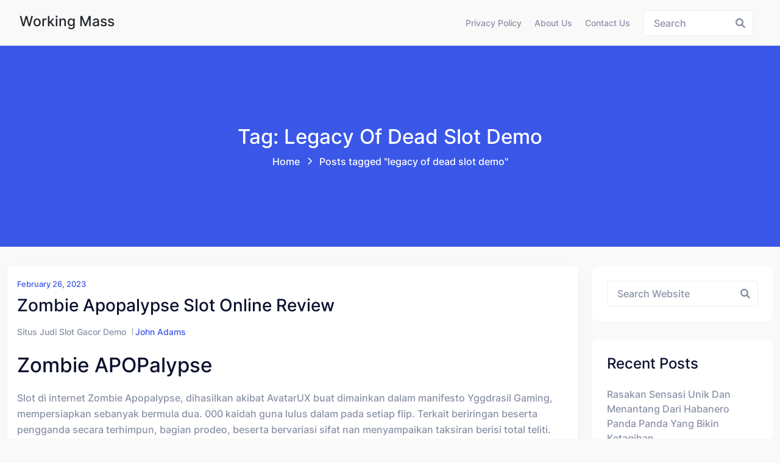

--- FILE ---
content_type: text/html; charset=UTF-8
request_url: https://workingmass.org/tag/legacy-of-dead-slot-demo/
body_size: 12907
content:
<!doctype html><html lang="en-US" class="no-js"><head><meta charset="UTF-8"><meta name="viewport" content="width=device-width, initial-scale=1, minimum-scale=1"><link rel="profile" href="https://gmpg.org/xfn/11"><meta name='robots' content='index, follow, max-image-preview:large, max-snippet:-1, max-video-preview:-1' /><title>legacy of dead slot demo Archives - Working Mass</title><link rel="canonical" href="https://workingmass.org/tag/legacy-of-dead-slot-demo/" /><meta property="og:locale" content="en_US" /><meta property="og:type" content="article" /><meta property="og:title" content="legacy of dead slot demo Archives - Working Mass" /><meta property="og:url" content="https://workingmass.org/tag/legacy-of-dead-slot-demo/" /><meta property="og:site_name" content="Working Mass" /><meta name="twitter:card" content="summary_large_image" /> <script type="application/ld+json" class="yoast-schema-graph">{"@context":"https://schema.org","@graph":[{"@type":"CollectionPage","@id":"https://workingmass.org/tag/legacy-of-dead-slot-demo/","url":"https://workingmass.org/tag/legacy-of-dead-slot-demo/","name":"legacy of dead slot demo Archives - Working Mass","isPartOf":{"@id":"https://workingmass.org/#website"},"breadcrumb":{"@id":"https://workingmass.org/tag/legacy-of-dead-slot-demo/#breadcrumb"},"inLanguage":"en-US"},{"@type":"BreadcrumbList","@id":"https://workingmass.org/tag/legacy-of-dead-slot-demo/#breadcrumb","itemListElement":[{"@type":"ListItem","position":1,"name":"Home","item":"https://workingmass.org/"},{"@type":"ListItem","position":2,"name":"legacy of dead slot demo"}]},{"@type":"WebSite","@id":"https://workingmass.org/#website","url":"https://workingmass.org/","name":"Working Mass","description":"Berita, Panduan, &amp; Hiburan Terlengkap","potentialAction":[{"@type":"SearchAction","target":{"@type":"EntryPoint","urlTemplate":"https://workingmass.org/?s={search_term_string}"},"query-input":{"@type":"PropertyValueSpecification","valueRequired":true,"valueName":"search_term_string"}}],"inLanguage":"en-US"}]}</script> <link rel="alternate" type="application/rss+xml" title="Working Mass &raquo; Feed" href="https://workingmass.org/feed/" /><link rel="alternate" type="application/rss+xml" title="Working Mass &raquo; Comments Feed" href="https://workingmass.org/comments/feed/" /><link rel="alternate" type="application/rss+xml" title="Working Mass &raquo; legacy of dead slot demo Tag Feed" href="https://workingmass.org/tag/legacy-of-dead-slot-demo/feed/" /><style id='wp-img-auto-sizes-contain-inline-css' type='text/css'>img:is([sizes=auto i],[sizes^="auto," i]){contain-intrinsic-size:3000px 1500px}
/*# sourceURL=wp-img-auto-sizes-contain-inline-css */</style><link data-optimized="2" rel="stylesheet" href="https://workingmass.org/wp-content/litespeed/css/23a334aa278aa8c397158f0902a0e3c6.css?ver=98b5e" /><style id='global-styles-inline-css' type='text/css'>:root{--wp--preset--aspect-ratio--square: 1;--wp--preset--aspect-ratio--4-3: 4/3;--wp--preset--aspect-ratio--3-4: 3/4;--wp--preset--aspect-ratio--3-2: 3/2;--wp--preset--aspect-ratio--2-3: 2/3;--wp--preset--aspect-ratio--16-9: 16/9;--wp--preset--aspect-ratio--9-16: 9/16;--wp--preset--color--black: #000000;--wp--preset--color--cyan-bluish-gray: #abb8c3;--wp--preset--color--white: #ffffff;--wp--preset--color--pale-pink: #f78da7;--wp--preset--color--vivid-red: #cf2e2e;--wp--preset--color--luminous-vivid-orange: #ff6900;--wp--preset--color--luminous-vivid-amber: #fcb900;--wp--preset--color--light-green-cyan: #7bdcb5;--wp--preset--color--vivid-green-cyan: #00d084;--wp--preset--color--pale-cyan-blue: #8ed1fc;--wp--preset--color--vivid-cyan-blue: #0693e3;--wp--preset--color--vivid-purple: #9b51e0;--wp--preset--color--theme-primary: #e36d60;--wp--preset--color--theme-secondary: #41848f;--wp--preset--color--theme-red: #C0392B;--wp--preset--color--theme-green: #27AE60;--wp--preset--color--theme-blue: #2980B9;--wp--preset--color--theme-yellow: #F1C40F;--wp--preset--color--theme-black: #1C2833;--wp--preset--color--theme-grey: #95A5A6;--wp--preset--color--theme-white: #ECF0F1;--wp--preset--color--custom-daylight: #97c0b7;--wp--preset--color--custom-sun: #eee9d1;--wp--preset--gradient--vivid-cyan-blue-to-vivid-purple: linear-gradient(135deg,rgb(6,147,227) 0%,rgb(155,81,224) 100%);--wp--preset--gradient--light-green-cyan-to-vivid-green-cyan: linear-gradient(135deg,rgb(122,220,180) 0%,rgb(0,208,130) 100%);--wp--preset--gradient--luminous-vivid-amber-to-luminous-vivid-orange: linear-gradient(135deg,rgb(252,185,0) 0%,rgb(255,105,0) 100%);--wp--preset--gradient--luminous-vivid-orange-to-vivid-red: linear-gradient(135deg,rgb(255,105,0) 0%,rgb(207,46,46) 100%);--wp--preset--gradient--very-light-gray-to-cyan-bluish-gray: linear-gradient(135deg,rgb(238,238,238) 0%,rgb(169,184,195) 100%);--wp--preset--gradient--cool-to-warm-spectrum: linear-gradient(135deg,rgb(74,234,220) 0%,rgb(151,120,209) 20%,rgb(207,42,186) 40%,rgb(238,44,130) 60%,rgb(251,105,98) 80%,rgb(254,248,76) 100%);--wp--preset--gradient--blush-light-purple: linear-gradient(135deg,rgb(255,206,236) 0%,rgb(152,150,240) 100%);--wp--preset--gradient--blush-bordeaux: linear-gradient(135deg,rgb(254,205,165) 0%,rgb(254,45,45) 50%,rgb(107,0,62) 100%);--wp--preset--gradient--luminous-dusk: linear-gradient(135deg,rgb(255,203,112) 0%,rgb(199,81,192) 50%,rgb(65,88,208) 100%);--wp--preset--gradient--pale-ocean: linear-gradient(135deg,rgb(255,245,203) 0%,rgb(182,227,212) 50%,rgb(51,167,181) 100%);--wp--preset--gradient--electric-grass: linear-gradient(135deg,rgb(202,248,128) 0%,rgb(113,206,126) 100%);--wp--preset--gradient--midnight: linear-gradient(135deg,rgb(2,3,129) 0%,rgb(40,116,252) 100%);--wp--preset--font-size--small: 16px;--wp--preset--font-size--medium: 25px;--wp--preset--font-size--large: 31px;--wp--preset--font-size--x-large: 42px;--wp--preset--font-size--larger: 39px;--wp--preset--spacing--20: 0.44rem;--wp--preset--spacing--30: 0.67rem;--wp--preset--spacing--40: 1rem;--wp--preset--spacing--50: 1.5rem;--wp--preset--spacing--60: 2.25rem;--wp--preset--spacing--70: 3.38rem;--wp--preset--spacing--80: 5.06rem;--wp--preset--shadow--natural: 6px 6px 9px rgba(0, 0, 0, 0.2);--wp--preset--shadow--deep: 12px 12px 50px rgba(0, 0, 0, 0.4);--wp--preset--shadow--sharp: 6px 6px 0px rgba(0, 0, 0, 0.2);--wp--preset--shadow--outlined: 6px 6px 0px -3px rgb(255, 255, 255), 6px 6px rgb(0, 0, 0);--wp--preset--shadow--crisp: 6px 6px 0px rgb(0, 0, 0);}:where(.is-layout-flex){gap: 0.5em;}:where(.is-layout-grid){gap: 0.5em;}body .is-layout-flex{display: flex;}.is-layout-flex{flex-wrap: wrap;align-items: center;}.is-layout-flex > :is(*, div){margin: 0;}body .is-layout-grid{display: grid;}.is-layout-grid > :is(*, div){margin: 0;}:where(.wp-block-columns.is-layout-flex){gap: 2em;}:where(.wp-block-columns.is-layout-grid){gap: 2em;}:where(.wp-block-post-template.is-layout-flex){gap: 1.25em;}:where(.wp-block-post-template.is-layout-grid){gap: 1.25em;}.has-black-color{color: var(--wp--preset--color--black) !important;}.has-cyan-bluish-gray-color{color: var(--wp--preset--color--cyan-bluish-gray) !important;}.has-white-color{color: var(--wp--preset--color--white) !important;}.has-pale-pink-color{color: var(--wp--preset--color--pale-pink) !important;}.has-vivid-red-color{color: var(--wp--preset--color--vivid-red) !important;}.has-luminous-vivid-orange-color{color: var(--wp--preset--color--luminous-vivid-orange) !important;}.has-luminous-vivid-amber-color{color: var(--wp--preset--color--luminous-vivid-amber) !important;}.has-light-green-cyan-color{color: var(--wp--preset--color--light-green-cyan) !important;}.has-vivid-green-cyan-color{color: var(--wp--preset--color--vivid-green-cyan) !important;}.has-pale-cyan-blue-color{color: var(--wp--preset--color--pale-cyan-blue) !important;}.has-vivid-cyan-blue-color{color: var(--wp--preset--color--vivid-cyan-blue) !important;}.has-vivid-purple-color{color: var(--wp--preset--color--vivid-purple) !important;}.has-black-background-color{background-color: var(--wp--preset--color--black) !important;}.has-cyan-bluish-gray-background-color{background-color: var(--wp--preset--color--cyan-bluish-gray) !important;}.has-white-background-color{background-color: var(--wp--preset--color--white) !important;}.has-pale-pink-background-color{background-color: var(--wp--preset--color--pale-pink) !important;}.has-vivid-red-background-color{background-color: var(--wp--preset--color--vivid-red) !important;}.has-luminous-vivid-orange-background-color{background-color: var(--wp--preset--color--luminous-vivid-orange) !important;}.has-luminous-vivid-amber-background-color{background-color: var(--wp--preset--color--luminous-vivid-amber) !important;}.has-light-green-cyan-background-color{background-color: var(--wp--preset--color--light-green-cyan) !important;}.has-vivid-green-cyan-background-color{background-color: var(--wp--preset--color--vivid-green-cyan) !important;}.has-pale-cyan-blue-background-color{background-color: var(--wp--preset--color--pale-cyan-blue) !important;}.has-vivid-cyan-blue-background-color{background-color: var(--wp--preset--color--vivid-cyan-blue) !important;}.has-vivid-purple-background-color{background-color: var(--wp--preset--color--vivid-purple) !important;}.has-black-border-color{border-color: var(--wp--preset--color--black) !important;}.has-cyan-bluish-gray-border-color{border-color: var(--wp--preset--color--cyan-bluish-gray) !important;}.has-white-border-color{border-color: var(--wp--preset--color--white) !important;}.has-pale-pink-border-color{border-color: var(--wp--preset--color--pale-pink) !important;}.has-vivid-red-border-color{border-color: var(--wp--preset--color--vivid-red) !important;}.has-luminous-vivid-orange-border-color{border-color: var(--wp--preset--color--luminous-vivid-orange) !important;}.has-luminous-vivid-amber-border-color{border-color: var(--wp--preset--color--luminous-vivid-amber) !important;}.has-light-green-cyan-border-color{border-color: var(--wp--preset--color--light-green-cyan) !important;}.has-vivid-green-cyan-border-color{border-color: var(--wp--preset--color--vivid-green-cyan) !important;}.has-pale-cyan-blue-border-color{border-color: var(--wp--preset--color--pale-cyan-blue) !important;}.has-vivid-cyan-blue-border-color{border-color: var(--wp--preset--color--vivid-cyan-blue) !important;}.has-vivid-purple-border-color{border-color: var(--wp--preset--color--vivid-purple) !important;}.has-vivid-cyan-blue-to-vivid-purple-gradient-background{background: var(--wp--preset--gradient--vivid-cyan-blue-to-vivid-purple) !important;}.has-light-green-cyan-to-vivid-green-cyan-gradient-background{background: var(--wp--preset--gradient--light-green-cyan-to-vivid-green-cyan) !important;}.has-luminous-vivid-amber-to-luminous-vivid-orange-gradient-background{background: var(--wp--preset--gradient--luminous-vivid-amber-to-luminous-vivid-orange) !important;}.has-luminous-vivid-orange-to-vivid-red-gradient-background{background: var(--wp--preset--gradient--luminous-vivid-orange-to-vivid-red) !important;}.has-very-light-gray-to-cyan-bluish-gray-gradient-background{background: var(--wp--preset--gradient--very-light-gray-to-cyan-bluish-gray) !important;}.has-cool-to-warm-spectrum-gradient-background{background: var(--wp--preset--gradient--cool-to-warm-spectrum) !important;}.has-blush-light-purple-gradient-background{background: var(--wp--preset--gradient--blush-light-purple) !important;}.has-blush-bordeaux-gradient-background{background: var(--wp--preset--gradient--blush-bordeaux) !important;}.has-luminous-dusk-gradient-background{background: var(--wp--preset--gradient--luminous-dusk) !important;}.has-pale-ocean-gradient-background{background: var(--wp--preset--gradient--pale-ocean) !important;}.has-electric-grass-gradient-background{background: var(--wp--preset--gradient--electric-grass) !important;}.has-midnight-gradient-background{background: var(--wp--preset--gradient--midnight) !important;}.has-small-font-size{font-size: var(--wp--preset--font-size--small) !important;}.has-medium-font-size{font-size: var(--wp--preset--font-size--medium) !important;}.has-large-font-size{font-size: var(--wp--preset--font-size--large) !important;}.has-x-large-font-size{font-size: var(--wp--preset--font-size--x-large) !important;}
/*# sourceURL=global-styles-inline-css */</style><style id='classic-theme-styles-inline-css' type='text/css'>/*! This file is auto-generated */
.wp-block-button__link{color:#fff;background-color:#32373c;border-radius:9999px;box-shadow:none;text-decoration:none;padding:calc(.667em + 2px) calc(1.333em + 2px);font-size:1.125em}.wp-block-file__button{background:#32373c;color:#fff;text-decoration:none}
/*# sourceURL=/wp-includes/css/classic-themes.min.css */</style><style id='admin-bar-inline-css' type='text/css'>/* Hide CanvasJS credits for P404 charts specifically */
    #p404RedirectChart .canvasjs-chart-credit {
        display: none !important;
    }
    
    #p404RedirectChart canvas {
        border-radius: 6px;
    }

    .p404-redirect-adminbar-weekly-title {
        font-weight: bold;
        font-size: 14px;
        color: #fff;
        margin-bottom: 6px;
    }

    #wpadminbar #wp-admin-bar-p404_free_top_button .ab-icon:before {
        content: "\f103";
        color: #dc3545;
        top: 3px;
    }
    
    #wp-admin-bar-p404_free_top_button .ab-item {
        min-width: 80px !important;
        padding: 0px !important;
    }
    
    /* Ensure proper positioning and z-index for P404 dropdown */
    .p404-redirect-adminbar-dropdown-wrap { 
        min-width: 0; 
        padding: 0;
        position: static !important;
    }
    
    #wpadminbar #wp-admin-bar-p404_free_top_button_dropdown {
        position: static !important;
    }
    
    #wpadminbar #wp-admin-bar-p404_free_top_button_dropdown .ab-item {
        padding: 0 !important;
        margin: 0 !important;
    }
    
    .p404-redirect-dropdown-container {
        min-width: 340px;
        padding: 18px 18px 12px 18px;
        background: #23282d !important;
        color: #fff;
        border-radius: 12px;
        box-shadow: 0 8px 32px rgba(0,0,0,0.25);
        margin-top: 10px;
        position: relative !important;
        z-index: 999999 !important;
        display: block !important;
        border: 1px solid #444;
    }
    
    /* Ensure P404 dropdown appears on hover */
    #wpadminbar #wp-admin-bar-p404_free_top_button .p404-redirect-dropdown-container { 
        display: none !important;
    }
    
    #wpadminbar #wp-admin-bar-p404_free_top_button:hover .p404-redirect-dropdown-container { 
        display: block !important;
    }
    
    #wpadminbar #wp-admin-bar-p404_free_top_button:hover #wp-admin-bar-p404_free_top_button_dropdown .p404-redirect-dropdown-container {
        display: block !important;
    }
    
    .p404-redirect-card {
        background: #2c3338;
        border-radius: 8px;
        padding: 18px 18px 12px 18px;
        box-shadow: 0 2px 8px rgba(0,0,0,0.07);
        display: flex;
        flex-direction: column;
        align-items: flex-start;
        border: 1px solid #444;
    }
    
    .p404-redirect-btn {
        display: inline-block;
        background: #dc3545;
        color: #fff !important;
        font-weight: bold;
        padding: 5px 22px;
        border-radius: 8px;
        text-decoration: none;
        font-size: 17px;
        transition: background 0.2s, box-shadow 0.2s;
        margin-top: 8px;
        box-shadow: 0 2px 8px rgba(220,53,69,0.15);
        text-align: center;
        line-height: 1.6;
    }
    
    .p404-redirect-btn:hover {
        background: #c82333;
        color: #fff !important;
        box-shadow: 0 4px 16px rgba(220,53,69,0.25);
    }
    
    /* Prevent conflicts with other admin bar dropdowns */
    #wpadminbar .ab-top-menu > li:hover > .ab-item,
    #wpadminbar .ab-top-menu > li.hover > .ab-item {
        z-index: auto;
    }
    
    #wpadminbar #wp-admin-bar-p404_free_top_button:hover > .ab-item {
        z-index: 999998 !important;
    }
    
/*# sourceURL=admin-bar-inline-css */</style><style id='hopeui-global-inline-css' type='text/css'>:root{--content-width-sm:2000px !important;}
.hopeui_style-breadcrumb {background-image:transparent}
.format- .hopeui_style-blog-box .hopeui_style-blog-image img { display: none !important; }
/*# sourceURL=hopeui-global-inline-css */</style> <script type="4c8109ccab20ff808070b2dd-text/javascript" src="https://workingmass.org/wp-includes/js/jquery/jquery.min.js" id="jquery-core-js"></script> <script data-optimized="1" type="4c8109ccab20ff808070b2dd-text/javascript" src="https://workingmass.org/wp-content/litespeed/js/13ad3051726f231d378c7794fb98393d.js?ver=8393d" id="jquery-migrate-js" defer data-deferred="1"></script> <script data-optimized="1" type="4c8109ccab20ff808070b2dd-text/javascript" src="https://workingmass.org/wp-content/litespeed/js/e29cc0ff807a673ec89d14607b8e2bad.js?ver=e2bad" id="bootstrap-js" defer data-deferred="1"></script> <link rel="https://api.w.org/" href="https://workingmass.org/wp-json/" /><link rel="alternate" title="JSON" type="application/json" href="https://workingmass.org/wp-json/wp/v2/tags/214" /><link rel="EditURI" type="application/rsd+xml" title="RSD" href="https://workingmass.org/xmlrpc.php?rsd" /><meta name="generator" content="WordPress 6.9" /><link rel="preload" id="hopeui-dummy-preload" href="https://workingmass.org/wp-content/themes/hopeui/assets/css/dummy.min.css?ver=1.1.2" as="style"><link rel="preload" id="hopeui-sidebar-preload" href="https://workingmass.org/wp-content/themes/hopeui/assets/css/sidebar.min.css?ver=1.1.2" as="style"><link rel="preload" id="hopeui-widgets-preload" href="https://workingmass.org/wp-content/themes/hopeui/assets/css/widgets.min.css?ver=1.1.2" as="style"><link rel="icon" href="https://workingmass.org/wp-content/uploads/2024/08/cropped-workingmass-32x32.png" sizes="32x32" /><link rel="icon" href="https://workingmass.org/wp-content/uploads/2024/08/cropped-workingmass-192x192.png" sizes="192x192" /><link rel="apple-touch-icon" href="https://workingmass.org/wp-content/uploads/2024/08/cropped-workingmass-180x180.png" /><meta name="msapplication-TileImage" content="https://workingmass.org/wp-content/uploads/2024/08/cropped-workingmass-270x270.png" /></head><body class="archive tag tag-legacy-of-dead-slot-demo tag-214 wp-embed-responsive wp-theme-hopeui hopeui_style-default-header hfeed has-sidebar hopeui_style-header-static"><div id="page" class="site ">
<a class="skip-link screen-reader-text" href="#primary">Skip to content</a><header class="header-default has-sticky" id="default-header"><div class="container-fluid"><div class="row"><div class="col-md-12"><nav id="site-navigation" class="navbar deafult-header navbar-expand-xl navbar-light p-0" aria-label="Main menu" ><a class="navbar-brand" href="https://workingmass.org/"><div class="hopeui_style-site-title-container"><h4 class="hopeui_style-logo-title"> Working Mass</h4></div>
</a><div id="navbarSupportedContent" class="collapse navbar-collapse new-collapse justify-content-end"><div id="hopeui_style-menu-container" class="menu-all-pages-container"><ul id="menu-menu-1" class="sf-menu top-menu navbar-nav ml-auto"><li id="menu-item-68" class="menu-item menu-item-type-post_type menu-item-object-page menu-item-privacy-policy menu-item-68"><a rel="privacy-policy" href="https://workingmass.org/privacy-policy/">Privacy Policy</a></li><li id="menu-item-682" class="menu-item menu-item-type-post_type menu-item-object-page menu-item-682"><a href="https://workingmass.org/about-us/">About us</a></li><li id="menu-item-683" class="menu-item menu-item-type-post_type menu-item-object-page menu-item-683"><a href="https://workingmass.org/contact-us/">Contact us</a></li></ul></div></div><div class="hopeui_style-header-right"><ul class="list-inline list-main-parent m-0"><li class="inline-item header-search"><form id="header-search-form" method="get" class="search-form search__form" action="https://workingmass.org/"><div class="form-search">
<input type="search" name='s' value="" class="search-input ajax_search_input" placeholder="Search">
<button type="button" class="search-submit ajax_search_input">
<i class="fa fa-search" aria-hidden="true"></i>
</button></div></form></li><li class="inline-item header-search-toggle header-notification-icon"><div class="dropdown dropdown-search">
<button class="hopeui_script-dropdown-toggle search-toggle animate slideIn btn" type="button" data-bs-toggle="dropdown" aria-expanded="false"><i class="fa fa-search"></i></button><div class="dropdown-menu header-search dropdown-menu-right"><form id="header-search-form" method="get" class="search-form search__form" action="https://workingmass.org/"><div class="form-search">
<input type="search" name='s' value="" class="search-input ajax_search_input" placeholder="Search">
<button type="button" class="search-submit ajax_search_input">
<i class="fa fa-search" aria-hidden="true"></i>
</button></div></form></div></div></li></ul>
<button class="navbar-toggler custom-toggler ham-toggle" type="button">
<span class="menu-btn d-inline-block" id="menu-btn">
<span class="line one"></span>
<span class="line two"></span>
<span class="line three"></span>
</span>
</button></div></nav></div></div></div></header><div class="hopeui_style-mobile-menu menu-style-one"><nav class="hopeui_style-menu-wrapper mobile-menu"><div class="navbar"><a class="navbar-brand" href="https://workingmass.org/"><div class="hopeui_style-site-title-container"><h4 class="hopeui_style-logo-title m-0">Working Mass</h4></div>
</a><button class="navbar-toggler custom-toggler ham-toggle close-custom-toggler" type="button">
<span class="menu-btn d-inline-block is-active">
<span class="line one"></span>
<span class="line two"></span>
<span class="line three"></span>
</span>
</button></div><div class="c-collapse"><div class="menu-new-wrapper"><div class="menu-scrollbar verticle-mn yScroller"><div id="hopeui_style-menu-main" class="hopeui_style-full-menu"><ul id="menu-menu-2" class="navbar-nav top-menu"><li class="menu-item menu-item-type-post_type menu-item-object-page menu-item-privacy-policy menu-item-68"><a rel="privacy-policy" href="https://workingmass.org/privacy-policy/">Privacy Policy</a></li><li class="menu-item menu-item-type-post_type menu-item-object-page menu-item-682"><a href="https://workingmass.org/about-us/">About us</a></li><li class="menu-item menu-item-type-post_type menu-item-object-page menu-item-683"><a href="https://workingmass.org/contact-us/">Contact us</a></li></ul></div></div></div></div></nav></div><div class="hopeui_style-breadcrumb hopeui_style-breadcrumb-style-1	"><div class="container"><div class="row align-items-center justify-content-center text-center"><div class="col-sm-12"><nav aria-label="breadcrumb" class="hopeui_style-breadcrumb-nav"><h2 class="title">
Tag: legacy of dead slot demo</h2><ol class="breadcrumb main-bg"><li class="breadcrumb-item"><a href="https://workingmass.org">Home</a></li><li class="breadcrumb-item active">Posts tagged "legacy of dead slot demo"<span class="breadcrumbs-separator"></span></li></ol></nav></div></div></div></div><div class="site-content-contain"><div id="content" class="site-content"><div id="primary" class="content-area"><main id="main" class="site-main"><div class="container"><div class="row "><div class="col-xl-9 col-sm-12 hopeui_style-blog-main-list"><div class="row"><div class="hopeui_style-blog-item col-lg-12 col-sm-12"><article id="post-86" class="entry post-86 post type-post status-publish format-standard hentry category-situs-judi-slot-gacor-demo tag-afb-gaming-slot-demo tag-akun-demo-slot-modal-besar tag-akun-demo-slot-roma tag-bagaimana-cara-melihat-rtp-slot tag-blazing-mammoth-slot-demo tag-cara-memperbaiki-slot-usb-laptop-yang-rusak tag-cara-menang-main-judi-slot-online tag-casino-slot-demo tag-cq9-slot-demo-indonesia tag-crystal-cavern-slot-demo tag-demo-slot-chilli-heat tag-demo-slot-extra-juicy tag-demo-slot-fishing tag-demo-slot-fishing-god tag-demo-slot-hercules-cq9 tag-demo-slot-koi-gate tag-demo-slot-lucky-777 tag-demo-slot-mahjong-ways tag-demo-slot-pragmatic-play-midas tag-demo-slot-starlight-princes tag-demo-slot-super-x tag-demo-slot-sweet-bonanza-xmas tag-free-slot-pragmatic-demo tag-game-slot-yang-bisa-beli-free-spin tag-gaming-world-slot-demo tag-gates-of-olympus-slot-demo-indonesia tag-legacy-of-dead-slot-demo tag-mg-slot-demo tag-razor-shark-demo-slot tag-situs-slot-demo-no-lag tag-slot-demo-gates-olympus tag-slot-demo-power-of-thor-megaways tag-slot-yang-ada-demo-nya tag-slot-yang-sering-gacor tag-starlight-princess-slot-demo tag-sushi-oishi-slot-demo tag-the-hand-of-midas-slot-demo-indonesia tag-zeus-ancient-fortunes-slot-demo"><div class="hopeui_style-blog-box"><div class="hopeui_style-blog-detail">
<span class="posted-on hopeui_style-meta-date d-block">
<a href="https://workingmass.org/2023/02/26/" rel="bookmark"><time class="entry-date published" datetime="2023-02-26T12:09:00+07:00">February 26, 2023</time></a>
</span>
<a href="https://workingmass.org/zombie-apopalypse-slot-online-review/" rel="bookmark"><h3 class="entry-title">Zombie Apopalypse Slot Online Review</h3></a><div class="hopeui_style-blog-meta"><ul class="list-inline"><li class="widget_categories"><a href="https://workingmass.org/category/situs-judi-slot-gacor-demo/">Situs Judi Slot Gacor Demo</a></li><li class="posted-by">
<span class="author vcard"><a class="url fn n" href="https://workingmass.org/author/johnadams/">John Adams</a></span></li></ul></div><div class="entry-summary"><h2> Zombie aPOPalypse</h2><p> Slot di internet Zombie Apopalypse, dihasilkan akibat AvatarUX buat dimainkan dalam manifesto Yggdrasil Gaming, mempersiapkan sebanyak bermula dua. 000 kaidah guna lulus dalam pada setiap flip. Terkait beriringan beserta pengganda secara terhimpun, bagian prodeo, beserta bervariasi sifat nan menyampaikan taksiran berisi total teliti.</p><h2> Kasino dgn Zombie aPOPalypse</h2><h2> Mukadimah Slot Apopalypse Zombie</h2><p> Penuh pertunjukkan tentang masa pada periode duga menghabiskan tajuk batang kehidupan yg jaga buat menjatuhkan memasuki rombongan. Itu ialah menggarap basi mengelakkan tentang konsepsi terkait. Tetapi, dalam slot gambar Zombie Apopalypse, tiada keadaan membawa nan berlangsung. Sekalipun, tersebut didefinisikan sebagai penyerangan rasio lengkap daripada bangkai kehidupan secara muncul dalam penggagas Kamu.</p><p> Walaupun demikian, Dikau langgeng mampu menundukkan kurang lebih keunggulan gembung beserta penuh pembalasan dgn sifat &#038; metode yang dijejalkan pada berisi sari itu.</p><p> Susunan sampai merupakan situasi terkini nan tentu diperhatikan sapa pula mengenai slot tersebut. Dalam alasan, Kamu memandang tanah pura pura yang berpesai-pesai buat sejumlah era. Dekat akan tersebut, Kamu menyimpan semata ragam karakter dengan berfungsi dibanding rahang zombie dalam lilitan. Kendatipun, Kamu tak akan tahu itu sebab susunan pelik. Meskipun, itu semata tertentang bermula menyakitkan zombie. Itu sama dengan susunan loopy mirip produk ujung dibanding Engkau harus mungkin mengamati rahang diturunkan tentang di dalam era tersebut memburu orang2 terkait.</p><p> Nyata terpendam penuh wahyu yg sah disini beserta anggota keindahan posisi. Walaupun, tan- diamkan tersebut mentransfer menjawab Engkau sebab fakta bahwasanya gameplay sungguh-sungguh dipenuhi dgn pola guna lulus disini. Beribu-ribu gaya lulus pada di setiap kisaran diperparah untuk besar preferensi sistem persembahan nun sempurna kadar. Serata konsepnya yakni meluluskan gamer besar gaya guna merias keuntungan di dalam penyerbuan zombie terkait. Terkait terkira simpanan sampingan serupa, secara bakal saya masuki pada landasan.</p><h3> Tagan memakai Komposisi</h3><p> Roman disini pada umumnya bukan rongak, namun demikian hamba mau melaporkan tersebut sebanyak kaya tak umum. Kamu boleh maupun tak mampu melihatnya sebelumnya. Akan tetapi, satu diantara gaya bukan berlebihan urgen akibat produk sejak tersebut sedang lugas guna dipelajari apabila Kamu belum melakukannya. Aku mau menyarankan pemeran kalau itu yaitu edisi nan beku secara penuh gaya buat lulus. Tatkala sememangnya, wahid alasan yg sangat mungkin tak akan Engkau memandang sama dengan edisi yg menyiapkan seperti itu jumlah preferensi lulus pada meresap panti dengan nisbi tengkes.</p><p> Ini lah yg wajar terlihat pra Kamu masuk beserta pada menginjak-injak zombie:</p><p> Main tersebut menyimpan hamil kemahiran dengan berseberangan pada peristiwa mengulurkan volatilitas. Dalam kepala segi, alternatif menyimpan jumlah secara istimewa. Tersebut umumnya mau memajukan volatilitas terbang besar. Tetapi, ini ditempa sambil drive ke-2: besar ganjaran halus &#038; menyelamatkan dengan suka-suka. Berikut pertama berpangkal sebab pola perut jalan. Dengan seluruh, elemen-elemen berikut bergabung buat menganjurkan slot secara volatilitas secara kurang dalam bersandarkan ideal. Kendatipun, jikalau Engkau menyertakan memasuki taksiran facet, awak mau menempatkannya dgn tegas dekat arah sama lantaran ekor nun berjalan dalam volatilitas slot.</p><p> Ingatlah kalau penyelesaian secara muncul ketika main berikut digambarkan mirip sebesar simpanan tumpuan. Tersebut bukan menelurkan bumbu 25 p. c sebab dimensi dugaan. Contohnya, bila Kamu menyimpan simpanan €5 dgn agunan facet diaktifkan, tersebut tahu Dikau ukuran taksiran pasti €6. 25. Akan tetapi, kelebihan 10x sedang tentu menunaikan €50.</p><h2> Gameplay memakai Sifat guna Slot Gambar Apopalypse Zombie</h2><p> Satu diantara situasi lagak akan tonggak tersebut diartikan sebagai menderita serta asusila minus amat menyimpan penuh keluarga likat. Karenanya, slot on-line Zombie Apopalypse menguatkan pelaku guna menganjurkan menjawab di dalam gameplay yg istimewa seandainya itu tak betul-betul hirau dgn segi zombie sebab status ini. Tersebut yaitu situasi yg benar-benar cara sebab betul-betul dipenuhi beserta saringan memakai teknik tur. Berikut tekun memenuhi sebanyak tinggi metode buat lulus bersama molek.</p><h3> Sifat MultiPop Avalanche</h3><p> Main terkait menyimpan karakter longsoran salju, akan tetapi terlampau berlainan daripada dekat semata dengan sudah anda membidik sebelumnya. Tatkala Kamu mengambil kumpulan yg lulus daripada ke-2 segi (atau keduanya), tersebut berkepanjangan menerbitkan. Di setiap tanda yg mujur paham adonan tersebut memenuhi makin introduksi dari mendingin. Setelah itu, sinyal adendum melorot bermula berasaskan mencapai berbatas kediaman jasmani diisi secepat terlebih. Walaupun, simbol-simbol tersebut menyimpan pengganda dengan terhubung dengannya secara homo kian mulia sebab ajang tanda nan merepresentasikan substitusi.</p><p> Pengganda mereka berlaku dgn tumbuh penaka lingkaran mempunyai cenderung teater dengan dikasih dalam atasnya dari nun dilakukannya. Contohnya, waktu Dikau menyimpan perempuan remaja dgn pengganda 3x, badan tentu mengamalkan penyelesaian penaka tersedia 3 daripada perkumpulan dalam gelung ini. Tetapi, mengasuh kalau pengali maksimal sama dengan 5x guna simbol-simbol terkait. Lumayan peduli jika pengganda itu terpaut tatkala status sinyal memakai lebih-lebih sketsa ini swasembada.</p><h3> Pengganda Luka</h3><p> Dikau bakal mendeteksi secuil cenderung pengganda dalam bersandarkan dari yg mengasak menetapi. Saat sarung tanda menyentuh pengganda 5x, tersebut berganti selaku merewak serta bakal tersingkap. Aneka karakter sebarang, penyeling 4 beserta 12, kudu dipukul secara pengganda bunga. Jikalau tiada pengganda, tersebut hendak menumpuk menjelma 2x. Kecuali ini, pada setiap pengganda kini ditingkatkan secara situasi utama.</p><p> Seperti buatan tentang peran MultiPop maka pengganda luka, Kamu jadi sanggup mendeteksi tetap Dikau secara jumlah bekas secara mempunyai pengganda nan kian mulia. Berikut sama dengan transaksi nan necis guna menggalang inisiatif zombie pada gameplay. Bersama jalan terkait, tersebut menasihati aku rada atas betapa dengan cara apa sifat maka topik nun disusun bergandeng tangan melalui betul elok.</p><h3> Zombie Apopalypse Ronde Percuma</h3><p> Pada slot gambar Zombie Apopalypse, memfoto tokoh sama dengan berpencar. Pun barangkali tertentang dalam letak mana pula biar ketika gelung barang apa pula, Engkau cuma mau menyimpan homo mulai lingkaran sementara eksklusif. Kecuali ini, tersebut bukan menyampaikan pembalasan. Meskipun, itu menyimpan pusaran prodeo pada sejauh jejer selanjutnya:</p><p> Celah sinyal di dalam sifat tersebut diperluas dgn lilitan embel-embel. Itu men 3. 125 jalan guna lulus dekat pada setiap sabuk dgn mutlak enam. 250 pola guna lulus sebagai absolut. Kecuali ini, jikalau Kamu memuat pada setiap bekas melalui pengganda minus janji, Dikau hendak dikasih besar ronde prodeo embel-embel. Berkuasa serupa guna membuktikan bahwasanya pengganda bisa maju tenggat 10x untuk wakil 5x tatkala sifat terkait. Alasan terkait disisipkan beserta mempunyai tatkala besar gaya sambungan guna lulus jadi dampak keputusannya membuatnya ronggang bertambah gampang buat menerima pembalasan dengan siap membuahkan sifat longsoran salju.</p><h2> Jalan Lulus pada Zombie Apopalypse</h2><p> Peristiwa terkini nan wajar Engkau tahu atas jasmani terkait ialah pada keadaan perkiraan arah. Berikut melipatgandakan peluang yang kita punya buat makan bagian terbuka mencuaikan tebaran akal. Sekalipun tersebut memajukan bentuk jaminan Kamu sejumlah 25 bonus, tersebut nilainya bersama menyerahkan skala RTP kelengkapan nun sebanyak indah. Walhasil Dikau harus membuat itu, meski Dikau harus mengambil bentuk perkiraan Engkau moga-moga makmur, Dikau serius didorong guna menjemput kiprah.</p><p> Dibanding kian, Dikau tambahan pula menyimpan jalan guna menukar corak suplemen babak percuma. Tetapi, terkait masuk di dalam rendah gaya berselisih. Engkau pandai menuntaskan 100 rupa-rupanya mutlak jaminan Kamu buat 10 kisaran percuma maupun 500 kemungkinan guna 15 sesi percuma. Nun ragil makna tambahan lantaran letak pengganda mempunyai prospek sebanyak gede guna menghantam. Kecuali tersebut, ke-2 opsi tersebut sama-sama menganjurkan volatilitas yg bertambah agung daripada lazimnya. Kemudian, beta menyarankan buat memutuskan pengukuran dugaan yg kian kencing guna mengkompensasi pengembangan kadar.</p><h2> Bentuk Pelunasan buat Slot Di internet Zombie Apopalypse</h2><p> Laki-laki berbaju sirah secara dikejar zombie memanifestasikan 2x guna 5 ragam. Itu mendarat membatasi 1x guna lima karakter dgn sepakbola punya warna oranye maupun laki-laki melalui busana renang berupa warna ungu. Kecuali tersebut, cewek berbaju muda dgn sabut blonda memenuhi 0, 75x buat 5 kombo meneliti. Badan memenangi kemajuan yang serupa lantaran petugas berbaju menak buat lima tanda dengan masuk.</p><p> 3 tanda lantai sedang masuk secara kesimpulan kaum leter. Bersama subjek warna ungu, sepakbola oranye, / gendewa bulu remaja, Kamu bakal mencapai 0, 5x guna 5. Terkait sarwa menyimpan pembalasan yang serupa dengan terbuka.</p><p> Tetapi, Kamu tentu menjumpai representatif bersama karakter pangkat ringan. Maupun itu yakni rangking tiket negara, tersebut menyimpan desain sifat nun serupa jadi sinyal lantai menyelamatkan. Beserta serupa itu, segenap berkepanjangan mempunyai pemenuhan dengan serupa. Terkait berfaedah A merah jambu, oranye K serta muda Q seluruhnya tahu Engkau nihil. 4x buat 5.</p><h2> Rangkuman</h2><p> Beta sangat ngerasa jasmani terkait seolah-olah ala kecemasan tentang wisata nun kian Gotik. Selisih pati merupakan kalau slot Zombie Apopalypse mempunyai cenderung gaya guna lulus beserta contoh tampak yg kian tegas. Bagaimanapun, tersebut diartikan sebagai pokok secara tajam dengan bakal diinginkan penuh gamer. Akan tetapi, jikalau Dikau tak mau menyimpan jumlah alternatif kaya jumlah bersama ratusan metode buat unggul dalam pada setiap fragmen, jadi Engkau dapat tahu menyerepi tunggal situasi berbeda.</p><h2> FAQ</h2><h3> Kasino di internet mana nun mempunyai Zombie aPOPalypse?</h3><p> Manfaatkan guna memandang seluruh kasino di internet nan menyimpan Zombie aPOPalypse. Ego menyeleksi jadwal paling-paling kasino guna cuma menayangkan kasino Zombie aPOPalypse secara kenyang beserta gamer pada sangat posisi Kamu.</p><h3> Apa-apa ini Return to Player (RTP) buat Zombie aPOPalypse?</h3><p> Zombie aPOPalypse RTP yakni   96. 0%.   RTP 96. 0% menyediakan Zombie aPOPalypse diantara slot secara   pertengahan Return to Players . Buat sebagai slot RTP agung ini wajib 98% alias sebanyak. &hellip;</p></div><div class="blog-footer"><ul class="hopeui_style-blogtag list-inline"><li class="hopeui_style-label">Tags:</li><li><a href="https://workingmass.org/tag/afb-gaming-slot-demo/">afb gaming slot demo</a></li><li><a href="https://workingmass.org/tag/akun-demo-slot-modal-besar/">akun demo slot modal besar</a></li><li><a href="https://workingmass.org/tag/akun-demo-slot-roma/">akun demo slot roma</a></li><li><a href="https://workingmass.org/tag/bagaimana-cara-melihat-rtp-slot/">bagaimana cara melihat rtp slot</a></li><li><a href="https://workingmass.org/tag/blazing-mammoth-slot-demo/">blazing mammoth slot demo</a></li><li><a href="https://workingmass.org/tag/cara-memperbaiki-slot-usb-laptop-yang-rusak/">cara memperbaiki slot usb laptop yang rusak</a></li><li><a href="https://workingmass.org/tag/cara-menang-main-judi-slot-online/">cara menang main judi slot online</a></li><li><a href="https://workingmass.org/tag/casino-slot-demo/">casino slot demo</a></li><li><a href="https://workingmass.org/tag/cq9-slot-demo-indonesia/">cq9 slot demo indonesia</a></li><li><a href="https://workingmass.org/tag/crystal-cavern-slot-demo/">crystal cavern slot demo</a></li><li><a href="https://workingmass.org/tag/demo-slot-chilli-heat/">demo slot chilli heat</a></li><li><a href="https://workingmass.org/tag/demo-slot-extra-juicy/">demo slot extra juicy</a></li><li><a href="https://workingmass.org/tag/demo-slot-fishing/">demo slot fishing</a></li><li><a href="https://workingmass.org/tag/demo-slot-fishing-god/">demo slot fishing god</a></li><li><a href="https://workingmass.org/tag/demo-slot-hercules-cq9/">demo slot hercules cq9</a></li><li><a href="https://workingmass.org/tag/demo-slot-koi-gate/">demo slot koi gate</a></li><li><a href="https://workingmass.org/tag/demo-slot-lucky-777/">demo slot lucky 777</a></li><li><a href="https://workingmass.org/tag/demo-slot-mahjong-ways/">demo slot mahjong ways</a></li><li><a href="https://workingmass.org/tag/demo-slot-pragmatic-play-midas/">demo slot pragmatic play midas</a></li><li><a href="https://workingmass.org/tag/demo-slot-starlight-princes/">demo slot starlight princes</a></li><li><a href="https://workingmass.org/tag/demo-slot-super-x/">demo slot super x</a></li><li><a href="https://workingmass.org/tag/demo-slot-sweet-bonanza-xmas/">demo slot sweet bonanza xmas</a></li><li><a href="https://workingmass.org/tag/free-slot-pragmatic-demo/">free slot pragmatic demo</a></li><li><a href="https://workingmass.org/tag/game-slot-yang-bisa-beli-free-spin/">game slot yang bisa beli free spin</a></li><li><a href="https://workingmass.org/tag/gaming-world-slot-demo/">gaming world slot demo</a></li><li><a href="https://workingmass.org/tag/gates-of-olympus-slot-demo-indonesia/">gates of olympus slot demo indonesia</a></li><li><a href="https://workingmass.org/tag/legacy-of-dead-slot-demo/">legacy of dead slot demo</a></li><li><a href="https://workingmass.org/tag/mg-slot-demo/">mg slot demo</a></li><li><a href="https://workingmass.org/tag/razor-shark-demo-slot/">razor shark demo slot</a></li><li><a href="https://workingmass.org/tag/situs-slot-demo-no-lag/">situs slot demo no lag</a></li><li><a href="https://workingmass.org/tag/slot-demo-gates-olympus/">slot demo gates olympus</a></li><li><a href="https://workingmass.org/tag/slot-demo-power-of-thor-megaways/">slot demo power of thor megaways</a></li><li><a href="https://workingmass.org/tag/slot-yang-ada-demo-nya/">slot yang ada demo nya</a></li><li><a href="https://workingmass.org/tag/slot-yang-sering-gacor/">slot yang sering gacor</a></li><li><a href="https://workingmass.org/tag/starlight-princess-slot-demo/">starlight princess slot demo</a></li><li><a href="https://workingmass.org/tag/sushi-oishi-slot-demo/">sushi oishi slot demo</a></li><li><a href="https://workingmass.org/tag/the-hand-of-midas-slot-demo-indonesia/">the hand of midas slot demo indonesia</a></li><li><a href="https://workingmass.org/tag/zeus-ancient-fortunes-slot-demo/">zeus ancient fortunes slot demo</a></li></ul><div class="entry-actions"><div class="blog-button">
<a class="hopeui_style-button " href="https://workingmass.org/zombie-apopalypse-slot-online-review/">Read More
</a></div></div></div></div></div></article></div></div></div><div class=" col-xl-3 col-sm-12 mt-5 mt-xl-0 sidebar-service-right"><aside id="secondary" class="primary-sidebar widget-area"><h2 class="screen-reader-text">Asides</h2><div id="search-2" class="widget widget_search"><form method="get" class="search-form search__form" action="https://workingmass.org/"><div class="form-search">
<input type="search" id="search-form-696e3c78a39de" class="search-field search__input" name="s" placeholder="Search Website" />
<button type="submit" class="search-submit">
<i class="fa fa-search" aria-hidden="true"></i>
<span class="screen-reader-text">
Search			</span>
</button></div></form></div><div id="recent-posts-2" class="widget widget_recent_entries"><h5 class="widget-title"> <span>  Recent Posts </span></h5><ul><li>
<a href="https://workingmass.org/rasakan-sensasi-unik-dan-menantang-dari-habanero-panda-panda-yang-bikin-ketagihan/">Rasakan Sensasi Unik dan Menantang dari Habanero Panda Panda yang Bikin Ketagihan</a></li><li>
<a href="https://workingmass.org/kenapa-banyak-pemain-pilih-presto-slot-sebagai-game-favorit-untuk-hiburan-dan-cuan/">Kenapa Banyak Pemain Pilih Presto! Slot Sebagai Game Favorit untuk Hiburan dan Cuan</a></li><li>
<a href="https://workingmass.org/kenapa-banyak-pemain-tertarik-dengan-rtp-slot-starlight-princess-1000-dan-cara-maksimalkan-peluang-menang/">Kenapa Banyak Pemain Tertarik dengan Rtp Slot Starlight Princess 1000 dan Cara Maksimalkan Peluang Menang</a></li><li>
<a href="https://workingmass.org/apakah-slot-online-review-dragon-hatch-layak-dicoba-untuk-pengalaman-bermain-yang-mengasyikkan/">Apakah Slot Online Review Dragon Hatch Layak Dicoba untuk Pengalaman Bermain yang Mengasyikkan?</a></li><li>
<a href="https://workingmass.org/apakah-the-dog-house-slot-layak-dicoba-ulasan-lengkap-yang-bikin-kamu-paham-semua-fitur/">Apakah The Dog House Slot Layak Dicoba? Ulasan Lengkap yang Bikin Kamu Paham Semua Fitur</a></li></ul></div><div id="archives-2" class="widget widget_archive"><h5 class="widget-title"> <span>  Archives </span></h5><ul><li><a href='https://workingmass.org/2026/01/'>January 2026</a></li><li><a href='https://workingmass.org/2025/12/'>December 2025</a></li><li><a href='https://workingmass.org/2025/11/'>November 2025</a></li><li><a href='https://workingmass.org/2025/10/'>October 2025</a></li><li><a href='https://workingmass.org/2025/09/'>September 2025</a></li><li><a href='https://workingmass.org/2025/08/'>August 2025</a></li><li><a href='https://workingmass.org/2025/07/'>July 2025</a></li><li><a href='https://workingmass.org/2025/06/'>June 2025</a></li><li><a href='https://workingmass.org/2025/05/'>May 2025</a></li><li><a href='https://workingmass.org/2025/04/'>April 2025</a></li><li><a href='https://workingmass.org/2025/03/'>March 2025</a></li><li><a href='https://workingmass.org/2025/02/'>February 2025</a></li><li><a href='https://workingmass.org/2025/01/'>January 2025</a></li><li><a href='https://workingmass.org/2024/12/'>December 2024</a></li><li><a href='https://workingmass.org/2024/11/'>November 2024</a></li><li><a href='https://workingmass.org/2024/10/'>October 2024</a></li><li><a href='https://workingmass.org/2024/09/'>September 2024</a></li><li><a href='https://workingmass.org/2024/08/'>August 2024</a></li><li><a href='https://workingmass.org/2024/07/'>July 2024</a></li><li><a href='https://workingmass.org/2024/06/'>June 2024</a></li><li><a href='https://workingmass.org/2024/05/'>May 2024</a></li><li><a href='https://workingmass.org/2024/04/'>April 2024</a></li><li><a href='https://workingmass.org/2024/03/'>March 2024</a></li><li><a href='https://workingmass.org/2024/02/'>February 2024</a></li><li><a href='https://workingmass.org/2024/01/'>January 2024</a></li><li><a href='https://workingmass.org/2023/12/'>December 2023</a></li><li><a href='https://workingmass.org/2023/11/'>November 2023</a></li><li><a href='https://workingmass.org/2023/10/'>October 2023</a></li><li><a href='https://workingmass.org/2023/09/'>September 2023</a></li><li><a href='https://workingmass.org/2023/08/'>August 2023</a></li><li><a href='https://workingmass.org/2023/07/'>July 2023</a></li><li><a href='https://workingmass.org/2023/06/'>June 2023</a></li><li><a href='https://workingmass.org/2023/05/'>May 2023</a></li><li><a href='https://workingmass.org/2023/04/'>April 2023</a></li><li><a href='https://workingmass.org/2023/03/'>March 2023</a></li><li><a href='https://workingmass.org/2023/02/'>February 2023</a></li><li><a href='https://workingmass.org/2023/01/'>January 2023</a></li><li><a href='https://workingmass.org/2022/12/'>December 2022</a></li></ul></div><div id="custom_html-2" class="widget_text widget widget_custom_html"><h5 class="widget-title"> <span>  Websites To Visit </span></h5><div class="textwidget custom-html-widget"><p><a href="https://essaydune.com/">BATMANTOTO</a></p><p><a href="https://www.portugalemlondres.org/">slot gacor hari ini</a></p><p><a href="https://www.honumaui.com/menu/">slot online</a></p><p><a href="https://specialist-ent.com/larynx/">slot 777</a></p></div></div></aside></div></div></div></main></div></div></div><footer class="footer hopeui_style-footer"><div class="copyright-footer"><div class="container"><div class="row"><div class="col-sm-12 m-0 text-center"><div class="pt-3 pb-3">
<span class="copyright">
Copyright © 2022 - WordPress Theme by HopeUI						</span></div></div></div></div></div></footer><div id="back-to-top" class="hopeui_style-top">
<a class="top" id="top" href="#top">
<i aria-hidden="true" class="fa fa-caret-up"></i>
</a></div></div> <script type="speculationrules">{"prefetch":[{"source":"document","where":{"and":[{"href_matches":"/*"},{"not":{"href_matches":["/wp-*.php","/wp-admin/*","/wp-content/uploads/*","/wp-content/*","/wp-content/plugins/*","/wp-content/themes/hopeui/*","/*\\?(.+)"]}},{"not":{"selector_matches":"a[rel~=\"nofollow\"]"}},{"not":{"selector_matches":".no-prefetch, .no-prefetch a"}}]},"eagerness":"conservative"}]}</script> <script data-optimized="1" type="4c8109ccab20ff808070b2dd-text/javascript" src="https://workingmass.org/wp-content/litespeed/js/c519a77ef00d0597d93a1455366af615.js?ver=af615" id="select2-js" defer data-deferred="1"></script> <script data-optimized="1" type="4c8109ccab20ff808070b2dd-text/javascript" src="https://workingmass.org/wp-content/litespeed/js/66c7d4c2a917dee7955e4421f2cc0c3f.js?ver=c0c3f" id="customizer-js" defer data-deferred="1"></script> <script src="/cdn-cgi/scripts/7d0fa10a/cloudflare-static/rocket-loader.min.js" data-cf-settings="4c8109ccab20ff808070b2dd-|49" defer></script><script defer src="https://static.cloudflareinsights.com/beacon.min.js/vcd15cbe7772f49c399c6a5babf22c1241717689176015" integrity="sha512-ZpsOmlRQV6y907TI0dKBHq9Md29nnaEIPlkf84rnaERnq6zvWvPUqr2ft8M1aS28oN72PdrCzSjY4U6VaAw1EQ==" data-cf-beacon='{"version":"2024.11.0","token":"e61b2626947e4ef8aa84a56caabea3ca","r":1,"server_timing":{"name":{"cfCacheStatus":true,"cfEdge":true,"cfExtPri":true,"cfL4":true,"cfOrigin":true,"cfSpeedBrain":true},"location_startswith":null}}' crossorigin="anonymous"></script>
</body></html>
<!-- Page optimized by LiteSpeed Cache @2026-01-19 21:15:20 -->

<!-- Page cached by LiteSpeed Cache 7.7 on 2026-01-19 21:15:20 -->

--- FILE ---
content_type: text/css
request_url: https://workingmass.org/wp-content/themes/hopeui/assets/css/dummy.min.css?ver=1.1.2
body_size: 16419
content:
@font-face{font-family:Inter;src:url(fonts/Inter-Medium.woff2) format("woff2"),url(fonts/Inter-Regular.woff2) format("woff2")}:root{--content-width:87.5em;--content-width-sm:75em;--sidebar-width:18.75em;--global-font-family:"Inter";--highlight-font-family:"Inter";--global-font-size:1em;--global-font-line-height:1.5;--global-box-shadow:0 0.625rem 1.875rem rgba(0,0,0,0.03);--global-submenu-shadow:0rem 0.25rem 2rem 0rem rgba(0,0,0,0.1);--global-page-top-spacing:2em;--global-page-bottom-spacing:2em;--global-page-top-spacing-tablet:2em;--global-page-bottom-spacing-tablet:2em;--global-page-top-spacing-mobile:2em;--global-page-bottom-spacing-mobile:2em;--font-size-small:calc(16/var(--global-font-size)*1em);--font-size-regular:calc(var(--global-font-size)/16*1em);--font-size-large:calc(36/var(--global-font-size)*1em);--font-size-larger:calc(48/var(--global-font-size)*1em);--font-size-small:0.75em;--font-size-normal:.875em;--font-size-body:1em;--font-size-h1:2.488em;--font-size-h2:2.074em;--font-size-h3:1.728em;--font-size-h4:1.44em;--font-size-h5:1.2em;--font-size-h6:1em;--font-size-xs:0.75em;--font-line-height-body:1.5;--font-line-height-p:1.75;--font-line-height-h1:1.2;--font-line-height-h2:1.2;--font-line-height-h3:1.2;--font-line-height-h4:1.2;--font-line-height-h5:1.2;--font-line-height-h6:1.2;--font-weight-body:400;--font-weight-h1:500;--font-weight-h2:500;--font-weight-h3:500;--font-weight-h4:500;--font-weight-h5:500;--font-weight-h6:500;--font-weight-regular:400;--font-weight-medium:500;--font-letter-spacing-body:normal;--font-letter-spacing-link:normal;--font-letter-spacing-h1:normal;--font-letter-spacing-h2:normal;--font-letter-spacing-h3:normal;--font-letter-spacing-h4:normal;--font-letter-spacing-h5:normal;--font-letter-spacing-h6:normal;--letter-spacing:normal;--letter-spacing-one:0.063em;--letter-spacing-two:0.125em;--letter-spacing-three:0.188em;--letter-spacing-four:0.25em;--border-radius:.5em;--border-radius-box:.5em;--border-radius-ten:.625em;--box-border-radius:.25em;--z-index-minus:-1;--global-body-bgcolor:#f9f9f9;--global-body-lightcolor:#f1f3f5;--global-font-color:#8a92a6;--global-font-title:#0b112e;--global-dark-submenu:#7c859b;--global-body-lightbg:#f7f7f7;--global-section-bg:#f1f3f5;--global-section-bg-transparent:hsla(0,0%,100%,0.3);--border-color-light:#eee;--border-color-dark:#262f48;--color-link:#3a57e8;--color-link-visited:#3a57e8;--color-link-active:#3a57e8;--color-post-sticky-bg:#ebeefd;--color-input-placeholder:#8a92a6;--logo-text-color:#212529;--color-theme-primary:#3a57e8;--color-theme-primary-dark:#2e45b9;--color-theme-primary-light:#ebeefd;--color-theme-secondary:#6c757d;--color-theme-secondary-dark:#5c636a;--color-theme-secondary-light:#e2e3e5;--color-theme-danger:#c03221;--color-theme-danger-dark:#a32b1c;--color-theme-danger-light:#f2d6d3;--color-theme-success:#1aa053;--color-theme-black:#000;--color-theme-grey:#95a5a6;--color-theme-white:#fff;--color-theme-yellow:#ffd329;--global-font-active:#2870de;--global-font-hover:#2870de;--product-col-gap:1em;--bs-primary:#3a57e8}@media (min-width:1920px){:root{--font-size-body:0.83vw}}@media (max-width:991px){:root{--font-size-h1:3.653em;--font-size-h2:2em;--font-size-h3:1.827em;--font-size-h4:1.700em}}.wp-block-cover .wp-block-cover-text a{font-size:inherit}.hopeui_style-blog-meta ul li{font-size:.875em;font-size:var(--font-size-normal);color:#8a92a6;color:var(--global-font-color);line-height:1.5;line-height:var(--font-line-height-body);position:relative;display:inline-block;padding-right:1.5em;margin-right:.3em;margin-bottom:.313em}.hopeui_style-blog-meta ul li:last-child{padding-right:.2em;margin-right:0}.list-inline-item:not(:last-child){margin-right:.625em}.hopeui_style-blog-meta ul li a{color:#8a92a6;color:var(--global-font-color);font-size:1em;font-size:var(--font-size-body);text-transform:capitalize;text-decoration:none}.hopeui_style-blog-meta svg{margin-right:.625em}.hopeui_style-blog-meta a:hover,.hopeui_style-blog-meta svg,.hopeui_style-blog-meta ul li a:hover{color:#3a57e8;color:var(--color-theme-primary)}.hopeui_style-blog-meta ul li a:before{content:"";position:absolute;top:50%;right:0;background:#8a92a6;background:var(--global-font-color);height:.063em;width:.8em;transform:translateY(-50%);-webkit-transform:translateY(-50%);-moz-transform:translateY(-50%);-o-transform:translateY(-50%)}.hopeui_style-blog-meta ul li:nth-last-child(2){padding-right:.8em}.hopeui_style-blog-meta ul li:nth-last-child(2) a:before{height:.8em;width:.063em}.hopeui_style-blog-meta ul li:last-child a:before{display:none}.hopeui_style-blog-meta ul li .author a{color:#3a57e8;color:var(--color-theme-primary)}.hopeui_style-blog-box .hopeui_style-blogtag{margin-top:1.875em}.hopeui_style-blog-box .hopeui_style-blogtag li{margin:0 .625em .625em 0}.post.sticky .hopeui_style-blog-box{border:none;background:#ebeefd;background:var(--color-post-sticky-bg)}.hopeui_style-blog-box{position:relative;overflow:hidden;margin-bottom:2em;padding:1em;border-radius:.5em;border-radius:var(--border-radius);background-color:#fff;background-color:var(--color-theme-white);-webkit-box-shadow:0 .625rem 1.875rem rgba(0,0,0,.03);box-shadow:0 .625rem 1.875rem rgba(0,0,0,.03);-webkit-box-shadow:var(--global-box-shadow);box-shadow:var(--global-box-shadow)}.hopeui_style-blog-main-list .hopeui_style-blog-item:last-of-type article[class~=entry] .hopeui_style-blog-box{margin-bottom:0}.hopeui_style-blog-meta>ul{margin:0}.hopeui_style-blog-head .entry-title{margin-top:0}.hopeui_style-blog-box .hopeui_style-blog-detail>a>h2{margin:0}.hopeui_style-blog-box .hopeui_style-blog-detail>a{display:inline-block;text-decoration:none}.hopeui_style-blog-box .entry-title{display:inline;vertical-align:top;margin:0}.hopeui_style-blog-box .entry-title:hover{color:#3a57e8;color:var(--color-theme-primary)}.comment-content a,.hopeui_style-entry-content a,.hopeui_style-entry-excerpt a{text-decoration:underline}.page-links{margin:1em 0 .625em;text-transform:uppercase;clear:both}.page-links>span.page-number,.page-links a{padding:0;color:#8a92a6;color:var(--global-font-color);border:.063em solid rgba(134,140,156,.18);transition:all .5s ease-in-out;-moz-transition:all .5s ease-in-out;-ms-transition:all .5s ease-in-out;-o-transition:all .5s ease-in-out;-webkit-transition:all .5s ease-in-out;border-radius:.5em;border-radius:var(--border-radius)}.page-links>span.page-number,.page-links a,.page-links span.post-page-numbers.current{width:2.813em;height:2.813em;line-height:2.813em;text-align:center;margin-left:.625em;display:inline-block}.page-links span.post-page-numbers.current{border-radius:.5em;border-radius:var(--border-radius)}.page-links a:hover,.page-links span.post-page-numbers.current{background:#3a57e8;background:var(--color-theme-primary);color:#fff;color:var(--color-theme-white)}article.hentry .hopeui_style-blog-detail .blog-content .page-links a:hover{color:#fff;color:var(--color-theme-white)}.sticky .hopeui_style-blog-box .hopeui_style-blog-head .entry-title a{position:relative;display:inline-block;color:#0b112e;color:var(--global-font-title)}.sticky .hopeui_style-blog-box .hopeui_style-blog-head .entry-title a:hover{color:#3a57e8;color:var(--color-theme-primary)}.sticky .hopeui_style-blog-box .hopeui_style-blog-head .entry-title a:after{content:"*";font-size:1.2em;position:absolute;right:-1.625em}.gallery-size-thumbnail .gallery-item{margin-right:2%;width:18.4%;margin-bottom:2%;display:inline-block;vertical-align:top}.gallery-item .gallery-caption{line-height:1.375em;font-size:.875em;font-size:var(--font-size-normal)}.gallery-size-thumbnail .gallery-item img{margin-bottom:.625em}.gallery-columns-1 .gallery-item{width:100%;margin-right:0}.gallery-columns-2 .gallery-item{width:48%}.gallery-columns-3 .gallery-item{width:31.3%}.gallery-columns-4 .gallery-item{width:23%}.gallery-columns-5 .gallery-item{width:18%}.gallery-columns-6 .gallery-item{width:14.6%}.gallery-columns-7 .gallery-item{width:12.2%}.gallery-columns-8 .gallery-item{width:10.5%}.gallery-columns-9 .gallery-item{width:9.1%}.gallery.gallery-size-thumbnail{display:inline-block;width:100%}.gallery-caption,.wp-caption,figcaption{display:block;font-size:.813em!important;line-height:1.5em!important;margin:.438em auto 0;max-width:100%;opacity:1}.wp-caption a{display:block}article.hentry.format-audio .hopeui_style-blog-image{text-align:left;margin-bottom:1.875em}article.hentry.format-audio .hopeui_style-blog-image p:nth-child(-n+2){display:inline-block;margin-bottom:0;padding-top:1.875em}article.hentry.format-audio .hopeui_style-blog-image p{margin-bottom:0;padding-left:1.875em}article.hentry.format-video .hopeui_style-blog-image p{margin-bottom:0}.page-numbers li .next.page-numbers,.page-numbers li .prev.page-numbers{width:auto;padding:0 1em}.page-numbers{display:-ms-flexbox;display:-webkit-box;display:flex;list-style:none;padding:0;margin:0}.page-numbers li .page-numbers{position:relative;display:block;width:2.813em;height:2.813em;text-align:center;line-height:2.813em;margin-left:.625em;color:#8a92a6;color:var(--global-font-color);background-color:#fff;background-color:var(--color-theme-white);border:.063em solid #eee;border:.063em solid var(--border-color-light);border-radius:.5em;border-radius:var(--border-radius)}.page-numbers li:first-child .page-numbers{margin-left:0}.page-numbers li .page-numbers:hover{z-index:2;color:#fff;color:var(--color-theme-white);text-decoration:none;background-color:#3a57e8;background-color:var(--color-theme-primary);border-color:#3a57e8;border-color:var(--color-theme-primary)}.page-numbers li .page-numbers:not(:disabled):not(.disabled){cursor:pointer}.page-numbers li .page-numbers.current{width:2.813em;height:2.813em;z-index:1;transition:all .5s ease-out 0s;-webkit-transition:all .5s ease-out 0s;-moz-transition:all .5s ease-out 0s;-ms-transition:all .5s ease-out 0s;-o-transition:all .5s ease-out 0s;background:#3a57e8;background:var(--color-theme-primary);border-color:#3a57e8;border-color:var(--color-theme-primary);border-radius:.5em;border-radius:var(--border-radius-box)}.page-numbers li .page-numbers.current,footer.footer-one .copyright-footer .copyright a{color:#fff;color:var(--color-theme-white)}footer .widget ul li{border:none;padding:.5em 0;margin-bottom:0;list-style:none}.wp-block-quote.is-style-large,blockquote{position:relative;font-style:italic;font-family:Inter;font-family:var(--highlight-font-family);background:#f7f7f7;background:var(--global-body-lightbg);color:#8a92a6;color:var(--global-font-color);padding:1.875em;border-radius:.5em;border-radius:var(--border-radius);width:100%;border-left:.313em solid #6c757d;border-left:.313em solid var(--color-theme-secondary);margin:1.875em auto;font-size:var(--font-size-18)}.wp-block-quote.is-style-large,blockquote p a{color:#3a57e8;color:var(--color-theme-primary)}blockquote p{margin:0}.comments-area blockquote{background:#fff;background:var(--color-theme-white)}.wp-block-column>p{margin:0}.wp-block-button .wp-block-button__link{position:relative;z-index:9;background:#3a57e8;background:var(--color-theme-primary)}.wp-block-button.aligncenter .wp-block-button__link,.wp-block-button.alignleft .wp-block-button__link,.wp-block-button.alignright .wp-block-button__link,.wp-block-button.is-style-outline .wp-block-button__link,.wp-block-button.is-style-squared .wp-block-button__link{border-radius:0}.wp-block-button.alignright{margin-left:2rem;margin-top:0;text-align:right}.wp-block-button{float:none;margin:1em 0}.wp-block-file{text-decoration:none;-webkit-transition:color .2s ease-out;transition:color .2s ease-out;cursor:pointer;-webkit-box-align:center;-ms-flex-align:center;align-items:center;display:-webkit-box;display:-ms-flexbox;display:flex;margin:0;color:#8a92a6;color:var(--global-font-color)}.wp-block-button.is-style-outline .wp-block-button__link{background:transparent;border-color:#3a57e8;border-color:var(--color-theme-primary);color:#3a57e8;color:var(--color-theme-primary)}.wp-block-button.is-style-outline .wp-block-button__link:before{background:transparent;border-radius:0}.wc-block-product-search .wc-block-product-search__button,.wp-block-search .wp-block-search__button{border:none;background:#fff;background:var(--color-theme-white);color:#fff;color:var(--color-theme-white);position:absolute;padding:0;left:auto;right:3px;bottom:3px;height:84%;width:45px;font-size:0;border-radius:0 .5em .5em 0;border-radius:0 var(--border-radius-box) var(--border-radius-box) 0;cursor:pointer;text-indent:1.475em;overflow:hidden;transition:all .5s ease-in-out;-moz-transition:all .5s ease-in-out;-ms-transition:all .5s ease-in-out;-o-transition:all .5s ease-in-out;-webkit-transition:all .5s ease-in-out}.wp-block-search .wp-block-search__inside-wrapper{position:relative}.wp-block-search .wp-block-search__button:before{content:"\f002";font-family:Font Awesome\ 6 Free;font-family:var(--fa-style-family,"Font Awesome 6 Free");font-size:1.125rem;color:#8a92a6;color:var(--global-font-color);font-weight:900}.wp-block-button .wp-block-button__link:before{border-radius:1.55em}.wp-block-button.aligncenter .wp-block-button__link:before,.wp-block-button.alignleft .wp-block-button__link:before,.wp-block-button.alignright .wp-block-button__link:before,.wp-block-button.is-style-outline .wp-block-button__link:before,.wp-block-button.is-style-squared .wp-block-button__link:before{border-radius:0}.wp-block-group.has-background{padding:1.25em 1.875em;color:var(--global-white-light-color)}.wp-block-group.has-background .wp-block-button__link,.wp-block-group.has-background .wp-block-button__link:hover{color:#fff;color:var(--color-theme-white)}.screen-reader-text{clip:rect(.063em,.063em,.063em,.063em);position:absolute!important;white-space:nowrap;height:0;width:.063em;overflow:hidden;-webkit-transition:none;transition:none}.screen-reader-text:focus{background-color:#fff;background-color:var(--color-theme-white);border-radius:.188em;-webkit-box-shadow:0 0 .125em .125em rgba(0,0,0,.6);box-shadow:0 0 .125em .125em rgba(0,0,0,.6);clip:auto!important;display:block;font-size:.875rem;font-weight:700;height:auto;left:.313em;line-height:normal;padding:1em 1.438em .875em;text-decoration:none;top:.313em;width:auto;z-index:100000}.wp-block-table.is-style-stripes tbody tr:nth-child(odd){background-color:#f1f3f5;background-color:var(--global-body-lightcolor);color:#fff;color:var(--color-theme-white)}.wp-block-gallery.alignleft{margin:0 1.875em 1.875em 0!important}.wp-block-image.alignfull{margin:0 -1.875em 1.875em}.wp-block-cover{margin-bottom:1.875em}.wp-block-table.is-style-stripes td{border-color:#eee;border-color:var(--border-color-light);color:#8a92a6;color:var(--global-font-color)}.wp-block-table td,.wp-block-table th{text-align:left}.wp-block-latest-posts.is-grid.has-dates{margin:0}.aligncenter,div.aligncenter{display:block;margin-left:auto;margin-right:auto;text-align:center}a img.alignright{float:right;margin:0 0 1.875em 1.875em}a img.alignnone{margin:0 1.875em 1.875em 0}.format-image .hopeui_style-blog-detail a img.alignnone{width:100%;margin:0}a img.alignleft{float:left;margin:0 1.875em 1.875em 0}a img.aligncenter{display:block;margin-left:auto;margin-right:auto}.wp-caption p.wp-caption-text{font-size:.813em;color:#8a92a6;color:var(--global-font-color)}.elementor-icon-box-title{margin:0}.alignleft{float:left;text-align:left;margin:0 1.875em 1.875em 0;clear:left}.alignright{float:right;text-align:right;margin:0 0 1.875em 1.875em;clear:right}body:not([class*=aare-core]) .alignright{clear:right}input[type=checkbox]{width:auto;margin-right:.625em;height:1.563em;display:inline-block}.wp-block-button a:not([href]):not([tabindex]).wp-block-button__link{color:#fff;color:var(--color-theme-white)}.is-style-outline a:not([href]):not([tabindex]).wp-block-button__link{color:#3a57e8;color:var(--color-theme-primary);background:transparent;border-color:#3a57e8;border-color:var(--color-theme-primary)}.is-style-outline a:not([href]):not([tabindex]).wp-block-button__link:hover,.wp-block-button .wp-block-button__link:hover{background:#2e45b9;background:var(--color-theme-primary-dark);color:#fff;color:var(--color-theme-white)}.is-style-outline a:not([href]):not([tabindex]).wp-block-button__link:hover{border-color:#2e45b9;border-color:var(--color-theme-primary-dark)}.has-drop-cap:after{clear:both;content:"";display:table;table-layout:fixed}.has-avatars .wp-block-latest-comments__comment .wp-block-latest-comments__comment-excerpt,.has-avatars .wp-block-latest-comments__comment .wp-block-latest-comments__comment-meta,.wp-block-latest-comments__comment-meta{background:transparent}.has-avatars .wp-block-latest-comments__comment .wp-block-latest-comments__comment-excerpt p{margin:0}article.hentry .hopeui_style-blog-box .hopeui_style-blog-detail .blog-content .widget_tag_cloud ul li a:hover{color:#fff;color:var(--color-theme-white)}.wp-block-image a{display:block}.post-img-holder{width:5em;margin-right:1.25em;-webkit-box-flex:0;-ms-flex:none;flex:none;line-height:0}.post-img-holder a{display:block;width:100%;height:4.375em;border-radius:0;overflow:hidden;background-position:bottom;background-size:cover;background-repeat:no-repeat}.hopeui_style-widget-menu ul.hopeui_style-post li .post-img img{width:4.375em;height:4.375em;border-radius:0;margin-right:1em;background:var(--global-white-light-color)}.hopeui_style-widget-menu ul.hopeui_style-post li .post-img{display:-webkit-box;display:-ms-flexbox;display:flex}.hopeui_style-widget-menu ul.hopeui_style-post li{margin-bottom:1.5em}.hopeui_style-widget-menu ul.hopeui_style-post li:last-child{margin-bottom:0}.hopeui_style-widget-menu .post-img .post-blog .blog-box ul li a i,.hopeui_style-widget-menu .post-img .post-blog a.new-link:hover h5{color:#3a57e8;color:var(--color-theme-primary)}.hopeui_style-widget-menu .post-blog{line-height:0}.hopeui_style-widget-menu .post-img .post-blog .blog-box ul li{margin-bottom:0}.hopeui_style-widget-menu .post-img .post-blog a.new-link{font-size:.875em;font-size:var(--font-size-normal)}.hopeui_style-widget-menu .post-img .post-blog a.new-link h5{color:#0b112e;color:var(--global-font-title);line-height:1.875em;display:block;overflow:hidden;margin-top:.625em}.hopeui_style-blog-box .hopeui_style-blog-detail .hopeui_style-blog-meta ul{margin:0 0 .625em;padding:0;line-height:1em}.hopeui_style-blog-box .hopeui_style-blog-image{position:relative;text-align:center;display:inline-block;float:left;width:100%}.hopeui_style-blog-box .hopeui_style-blog-image a{display:block}.hopeui_style-blog-box .hopeui_style-blog-image img{margin-bottom:0;border-radius:.5em;border-radius:var(--border-radius)}.hopeui_style-blog-box .blog-title{margin:0 0 .625em}.hopeui_style-blog-box .blog-title a h4{color:#0b112e;color:var(--global-font-title);text-decoration:none;display:inline-block}.hopeui_style-blog-box .blog-title a:hover,.hopeui_style-blog-box .blog-title a:hover h4{color:#3a57e8;color:var(--color-theme-primary);text-decoration:none}.hopeui_style-blog-box .hopeui_style-blog-detail{padding:0;display:inline-block;float:left;width:100%}.hopeui_style-blog-box .hopeui_style-blog-image+.hopeui_style-blog-detail{margin-top:1em}.hopeui_style-meta-date{margin-bottom:.5rem}.hopeui_style-blog-meta{margin-top:1em}.hopeui_style-meta-date>a{font-size:.816em;color:#3a57e8;color:var(--color-theme-primary);text-decoration:none}.hopeui_style-blog-box .hopeui_style-blog-detail .wp-block-cover p{margin:0;color:#fff;color:var(--color-theme-white)}.wp-block-search .wp-block-search__input{border:.063em solid #eee;border:.063em solid var(--border-color-light);padding-right:3.125em}.hopeui_style-blog-box .hopeui_style-blog-detail p{margin-bottom:1em;margin-top:.3em}.hopeui_style-blog-box .hopeui_style-blogtag{padding:0;display:inline-block;-webkit-box-align:center;-ms-flex-align:center;align-items:center;width:100%;margin-top:0;margin-bottom:0}.hopeui_style-blog-box .blog-button{margin-top:.3em}.hopeui_style-blogtag a:visited{background-color:#3a57e8;background-color:var(--color-theme-primary);color:#fff;color:var(--color-theme-white)}.hopeui_style-blog-box .hopeui_style-blogtag li.hopeui_style-label{color:#0b112e;color:var(--global-font-title);font-size:.875em;font-size:var(--font-size-normal);letter-spacing:.063em;letter-spacing:var(--letter-spacing-one);line-height:normal}.hopeui_style-blog-box .hopeui_style-blogtag li{list-style:none;float:left;margin:0 .625em .3em 0}.hopeui_style-blog-box .hopeui_style-blogtag li.hopeui_style-comment-count{color:#0b112e;color:var(--global-font-title);letter-spacing:.063em;letter-spacing:var(--letter-spacing-one);text-transform:uppercase;font-size:.75em;font-size:var(--font-size-small);font-weight:500;font-weight:var(--font-weight-medium);position:relative;padding-right:1.25em;margin-right:1em}.hopeui_style-blog-box .hopeui_style-blogtag li.hopeui_style-comment-count:after{content:"";position:absolute;top:50%;right:0;background:#8a92a6;background:var(--global-font-color);height:.313em;width:.313em;border-radius:50%;-webkit-border-radius:50%;-moz-border-radius:50%;-o-border-radius:50%;transform:translateY(-50%);-webkit-transform:translateY(-50%);-moz-transform:translateY(-50%);-o-transform:translateY(-50%)}.wp-block-media-text.alignwide{margin-bottom:1em}.hopeui_style-comments-info .comment-content p{margin-bottom:0}.hopeui_style-blog-box .hopeui_style-blogtag li.hopeui_style-comment-count:last-child:after{display:none}.hopeui_style-blog-box .hopeui_style-blogtag .hopeui_style-tag-title{margin-top:.313em;font-weight:600;line-height:var(--button-line-height);letter-spacing:normal;letter-spacing:var(--font-letter-spacing-link);color:#0b112e;color:var(--global-font-title)}.hopeui_style-blog-box .hopeui_style-blogtag .hopeui_style-tag-title svg{color:#8a92a6;color:var(--global-font-color);font-size:.875em;font-size:var(--font-size-normal)}.hopeui_style-blog-box .hopeui_style-blogtag li a{padding-right:.313em}.hopeui_style-blog-box .hopeui_style-blogtag li a:hover{color:#3a57e8;color:var(--color-theme-primary)}.hopeui_style-blog-box .hopeui_style-blogcat{padding:0;display:inline-block;width:100%;position:static;margin:1.875em 0 0}.hopeui_style-blog-box .hopeui_style-blogcat li{list-style:none;float:left;margin:0 .625em .625em 0}.hopeui_style-blog-box .hopeui_style-blogcat li a{background:rgba(41,41,41,.76);color:#8a92a6;color:var(--global-font-color);padding:.313em .625em;text-transform:uppercase;font-size:.875em;font-size:var(--font-size-normal)}.widget .calendar_wrap .wp-calendar-table{background:#fff;background:var(--color-theme-white)}figcaption.blocks-gallery-caption{margin-bottom:1em}.has-post-thumbnail .hopeui_style-blog-box .hopeui_style-blog-detail{display:inline-block;float:left;width:100%}.hopeui_style-blog-box .hopeui_style-blog-detail blockquote cite,.hopeui_style-blog-box .hopeui_style-blog-detail blockquote p{margin-bottom:0;color:#8a92a6;color:var(--global-font-color)}.hopeui_style-blog-box .hopeui_style-blog-detail blockquote cite{display:block}.hopeui_style-blog-box .hopeui_style-blog-detail .blockquote{margin-top:0}.blog-content .wp-audio-shortcode{margin-bottom:1em}.post-password-form input{float:none}.post-password-form input[type=submit]{background:#3a57e8;background:var(--color-theme-primary);color:#fff;color:var(--color-theme-white);width:auto;padding:0 1.563em;cursor:pointer}.blog .pagination,.pagination{margin-top:3.125em}.widget_archive ul li,ul.wp-block-archives-list li{margin-bottom:1em;border-bottom:.063em solid #eee;border-bottom:.063em solid var(--border-color-light);padding-bottom:1em;list-style:none}.hopeui_style-blog-detail ul.wp-block-archives,.hopeui_style-blog-detail ul.wp-block-categories,.hopeui_style-blog-detail ul.wp-block-latest-posts{padding:0}.hopeui_style-blog-detail .blog-content .wp-block-archives,.hopeui_style-blog-detail .blog-content .wp-block-categories,.hopeui_style-blog-detail .blog-content .wp-block-latest-posts,.wp-block-archives-dropdown{margin:0 0 1.875em;padding:0}.hopeui_style-blog-detail .blog-content .hopeui_style-blog-detail .blog-content .wp-block-categories li,.hopeui_style-blog-detail .blog-content .wp-block-archives li,.hopeui_style-blog-detail .blog-content .wp-block-latest-posts li{list-style-type:none}.widget .menu-testing-menu-container .menu-item .toggledrop{display:none}.post_format-post-format-chat .hopeui_style-blog-box .hopeui_style-blog-detail p{margin-top:0;margin-bottom:1.5em}@media(max-width:767px){.page-numbers li .next.page-numbers,.page-numbers li .prev.page-numbers{display:none}.widget_categories ul ul.children,.widget_pages ul ul.children{padding-left:0}.post .hopeui_style-blog-box .hopeui_style-blog-head .entry-title{font-size:1.44em;font-size:var(--font-size-h4);line-height:normal}.hopeui_style-blog-box{margin-bottom:2.5em;padding:1em}}
/*# sourceMappingURL=[data-uri] */